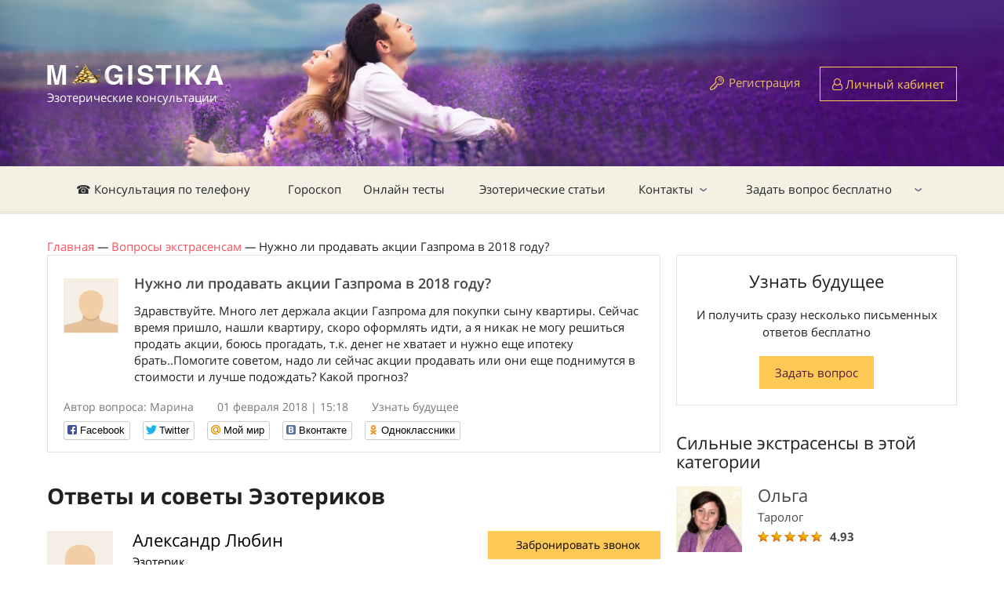

--- FILE ---
content_type: text/html; charset=utf-8
request_url: https://magistika.com/question/nuzhno-li-prodavat-aktsii-gazproma-v-2018-godu-63768
body_size: 8458
content:
<!DOCTYPE html>
<html lang="ru" class="no-js" ng-app="App">
<head>
	<meta charset="utf-8" />
	<title>Нужно ли продавать акции Газпрома в 2018 году?</title>
	<script>
//<![CDATA[

		var SIGNED_IN = false;
		var CKEDITOR_BROWSE_URL = '/browse';
		var CKEDITOR_UPLOAD_URL = '/upload';
		var STATUS_LIST = [{"id":0,"name":"Нет на линии","css_class":"offline","css_btn_class":"orange","short_caption":"Забронировать","caption":"Забронировать звонок","free_caption":"Забронировать бесплатно"},{"id":1,"name":"Занят","css_class":"busy","css_btn_class":"orange","short_caption":"Забронировать","caption":"Забронировать звонок","free_caption":"Забронировать бесплатно"},{"id":2,"name":"На линии","css_class":"free","css_btn_class":"green","short_caption":"Позвонить сейчас","caption":"Позвонить с сайта","free_caption":"Позвонить бесплатно"}];
		var MESSAGE_PRICE = 0.53;

//]]>
</script>	<meta name="csrf-param" content="authenticity_token" />
<meta name="csrf-token" content="HZbHlRbzgnZHSzHoIwuCHA0kWE+ruSyQjOD4toLau1Ps73OLBNJOrPDEGgdpfraYDgGVwyVOu6uX7f2wrV5OkA==" />
	<meta name="text/html; charset=utf-8" http-equiv="Content-Type" />
	<meta name="language" content="ru" />
	<meta name="description" content="У меня есть акции Газпрома для покупки сыну квартиры. Сейчас время пришло, нашли квартиру, скоро оформлять идти, а я никак не могу решиться продать акции, боюсь прогадать, т.к. денег не хватает и нужно еще ипотеку брать. Нужно ли продавать и какой прогноз" />
	<meta name="keywords" content="Нужно, продавать, акции, газпрома, 2018, квартира, прогноз" />
	<meta http-equiv="X-UA-Compatible" content="IE=edge" />
	<meta name="viewport" content="width=device-width, initial-scale=1.0">
	<link rel="shortcut icon" href="img/favicon.ico" />
	<link rel="stylesheet" media="all" href="https://magistika.com/assets/application-332f6f187912e0e4d9dac85694650996b6f3751b9840442bea4f3123db0cee2f.css" />
	<script src="https://magistika.com/assets/application-987afc2ba53810bd84eae78d0641cfb1fef6e80ef4418fd4cb3d87d0895ee5df.js"></script>
	<!--[if IE]><script src="http://html5shiv.googlecode.com/svn/trunk/html5.js"></script><![endif]-->
	<meta name="yandex-verification" content="44897d7014ba123e" />
	<meta name="google-site-verification" content="Q57X7l9UefDppWjHJRayvt0xe47uj8PVgB3joRVMa-w" />
	<meta name="google-site-verification" content="FRDTA8U2XKgxxY5AEWZS5L-L7Dz5vU1QREdBng4Ka54" />
	<meta name="apple-itunes-app" content="app-id=1089169196" />
	<meta name="google-play-app" content="app-id=rus.codediscuss.magistika" />
	<link rel="apple-touch-icon" href="/icons/default.png">
	<link rel="apple-touch-icon" sizes="152x152" href="/icons/152.png">
	<link rel="apple-touch-icon" sizes="167x167" href="/icons/167.png">
	<link rel="apple-touch-icon" sizes="180x180" href="/icons/180.png">
	<link rel="canonical" href="https://magistika.com/question/nuzhno-li-prodavat-aktsii-gazproma-v-2018-godu-63768" />
	
	<!-- Google Tag Manager -->
	<script>(function(w,d,s,l,i){w[l]=w[l]||[];w[l].push({'gtm.start':
	new Date().getTime(),event:'gtm.js'});var f=d.getElementsByTagName(s)[0],
	j=d.createElement(s),dl=l!='dataLayer'?'&l='+l:'';j.async=true;j.src=
	'https://www.googletagmanager.com/gtm.js?id='+i+dl;f.parentNode.insertBefore(j,f);
	})(window,document,'script','dataLayer','GTM-KDWQ9PK');</script>
	<!-- End Google Tag Manager -->
	<meta name="enot" content="95116630819774L0Ux2FL-kG_M9-ZmEZl99EhFF4FIv7n" />
	<meta name="zen-verification" content="3fFOyXx74lxJhXnsfqKC7iIQrDa8vywiSVRn7nqGVkH3qKP0NtLQmTwLiqCslXHm" />
</head>

<body ng-cloak data-ng-controller="MainCtrl as mc" ng-init="">
	<div id="fb-root"></div>
	<div class="hide">
		<div id="dialog-confirm">
			<p><span id="dialog-confirm-text"></span></p>
		</div>
	</div>
	<div class="over_container">

	<header>
		<div class="container">
			<div class="clearfix">
				<div class="header_logo" itemscope itemtype="http://schema.org/Organization">
					<a href="/" itemprop="url"><img src="https://magistika.com/img/logo_main_ny.png" alt="" itemprop="logo" />
					<span class="logo_name">Эзотерические консультации</span></a>
				</div>
				
				  <div class="not_logged hidexs">
    <span class="reglink"><a href="/signup">Регистрация</a></span>
    <a href="/signin" class="btn btn-orange btn-user"><i class="fa fa-user-o" aria-hidden="true"></i> Личный кабинет</a>
  </div>

			</div>
		</div>
	</header><!-- #Header -->

	<nav class="nav">
		<div class="container">
			<div class="nav_menur_outer">
				<div class="show_navmenu"></div>
					<ul class="nav_menu" role="navigation" itemscope itemtype="http://schema.org/SiteNavigationElement">
  <li>
    <a href="/" itemprop="url">☎ Консультация по телефону</a>
  </li>
  <li>
    <a href="/horoscope" itemprop="url">Гороскоп</a>
  </li>
  <li>
    <a href="/tests/" itemprop="url">Онлайн тесты</a>
  </li>
  <li>
    <a href="https://magistika.com/articles" itemprop="url">Эзотерические статьи</a>
  </li>
  <li class="parent">
    <a href="/site/contact" itemprop="url">Контакты</a>
      <ul class="nav_child_menu">
  <li>
    <a href="http://magistika.com/site/faq" itemprop="url">Часто задаваемые вопросы</a>
  </li>
</ul>

  </li>
  <li class="parent">
    <a href="/vopros-ekstrasensu" itemprop="url">Задать вопрос бесплатно</a>
      <ul class="nav_child_menu">
</ul>

  </li>
</ul>

				<div class="login-link">
			    <a href="/signup" class="btn btn-orange btn-user"><i class="fa fa-lock" aria-hidden="true"></i> Регистрация</a>
			    <a href="/signin" class="btn btn-orange btn-user"><i class="fa fa-user-o" aria-hidden="true"></i> Вход</a>
			  </div>
				<!-- <div class="show_search"></div> -->
			</div>
		</div>
		<div class="search_popup">
			<div class="search_popup_in">
				<input type="text" name="search" class="styler" placeholder="Поиск по сайту..." />
				<input type="submit" value="Найти" class="btn btn-orange btn-small" />
			</div>
		</div><!-- #search_popup -->
	</nav><!-- #nav -->

	<section class="middle">
		<div class="container">
			<div ng-cloak class="alert-box" ng-repeat="n in mc.notify.notifications">
				<div ng-html-bind="{{ n.text }}">{{ n.text }}</div>
				<span class="close" ng-click="mc.notify.remove(n)"><i class="fa fa-times" aria-hidden="true"></i></span>
			</div>

				<div aria-label="breadcrumb" itemscope itemtype="http://schema.org/BreadcrumbList">
				      <span itemprop="itemListElement" itemscope itemtype="http://schema.org/ListItem">
								<a itemtype="http://schema.org/Thing" itemprop="item" href="https://magistika.com/"><span itemprop="name">Главная</span></a>
								<meta itemprop="position" content="1" /> <i>&mdash;</i>
							</span>
				      <span itemprop="itemListElement" itemscope itemtype="http://schema.org/ListItem">
								<a itemtype="http://schema.org/Thing" itemprop="item" href="https://magistika.com/vopros-ekstrasensu"><span itemprop="name">Вопросы экстрасенсам</span></a>
								<meta itemprop="position" content="2" /> <i>&mdash;</i>
							</span>
							Нужно ли продавать акции Газпрома в 2018 году?
				</div>

				
<div class="row">
  <div class="leftcol">
    <div class="question_item question_item-marg free">
      <div class="question_in">
        <a href="/u82334" modal-link><span class="question_ava"><img src="https://magistika.com/uploads/files/1048207.png" alt="Марина" /></span></a>
        <h1 class="question_name">Нужно ли продавать акции Газпрома в 2018 году?</h1>


        <p>Здравствуйте. Много лет держала акции Газпрома для покупки сыну квартиры. Сейчас время пришло, нашли квартиру, скоро оформлять идти, а я никак не могу решиться продать акции, боюсь прогадать, т.к. денег не хватает и нужно еще ипотеку брать..Помогите советом, надо ли сейчас акции продавать или они еще поднимутся в стоимости и лучше подождать? Какой прогноз?</p>
      </div>
      <div class="question_meta">
        <span class="question_author">Автор вопроса: Марина</span>
        <span class="question_date">01 февраля 2018 | 15:18</span>
        <span class="question_more"><a href="/question/viewarea/finansy-i-biznes-5">Узнать будущее</a></span>
      </div>
      <div class="social-likes">
	<div class="facebook" title="Поделиться ссылкой на Фейсбуке">Facebook</div>
	<div class="twitter" title="Поделиться ссылкой в Твиттере">Twitter</div>
	<div class="mailru" title="Поделиться ссылкой в Моём мире">Мой мир</div>
	<div class="vkontakte" title="Поделиться ссылкой во Вконтакте" data-url="http://magistika.ru//question/nuzhno-li-prodavat-aktsii-gazproma-v-2018-godu-63768">Вконтакте</div>
	<div class="odnoklassniki" title="Поделиться ссылкой в Одноклассниках">Одноклассники</div>
</div>

    </div><!-- #question_item -->


    <h2>Ответы и советы Эзотериков</h2>

    <div class="answer_meta_outer" data-user-id="194">
  <div class="answer_meta">
    <div class="answer_text">
      <span class="answer_ava"><a href="/extrasens/aleksandr-ezoterik-194"><img src="https://magistika.com/uploads/files/1048207.png" alt="Александр Любин"></a></span>
      <span class="answer_name"><a href="/extrasens/aleksandr-ezoterik-194">Александр Любин</a></span>
      <span class="answer_cat"><a href="/extrasens/aleksandr-ezoterik-194">Эзотерик</a></span>
    </div>
    <div class="answer_buttons">
      <a href="javascript:void(0)" ng-click="mc.call_click('/call/194')" class="btn btn-orange btn-phone"><i class="fa fa-phone"></i> <span class="label">Забронировать звонок</span></a>
      <a href="/dialog?user_id=194" class="btn2 btn2-message">Написать сообщение</a>
    </div>
  </div><!-- #answer_meta -->

  <article class="post">
    <p>Продавать акции Газпрома сейчас пока не нужно, если есть возможность выждите время, до конца года стоимость акций может существенно подрасти. Прогноз на 2018 год для акций Газпрома весьма положительный. </p>
  </article>
</div><!-- #answer_meta_outer -->
<div class="answer_meta_outer" data-user-id="759">
  <div class="answer_meta">
    <div class="answer_text">
      <span class="answer_ava"><a href="/extrasens/david-tarolog-759"><img src="https://magistika.com/upload/user/14516-1.jpg" alt="Давид Мерчуле"></a></span>
      <span class="answer_name"><a href="/extrasens/david-tarolog-759">Давид Мерчуле</a></span>
      <span class="answer_cat"><a href="/extrasens/david-tarolog-759">Таролог</a></span>
    </div>
    <div class="answer_buttons">
      <a href="javascript:void(0)" ng-click="mc.call_click('/call/759')" class="btn  btn-phone"><i class="fa fa-phone"></i> <span class="label">Позвонить с сайта</span></a>
      <a href="/dialog?user_id=759" class="btn2 btn2-message">Написать сообщение</a>
    </div>
  </div><!-- #answer_meta -->

  <article class="post">
    <p>Марина, если есть возможность не продавать акции Газпрома, то лучше их сохранить.</p>
  </article>
</div><!-- #answer_meta_outer -->
<div class="answer_meta_outer" data-user-id="23394">
  <div class="answer_meta">
    <div class="answer_text">
      <span class="answer_ava"><a href="/extrasens/elena-yasnovidyaschaya-23394"><img src="https://magistika.com/upload/user/14388-1.jpg" alt="Елена Есенина"></a></span>
      <span class="answer_name"><a href="/extrasens/elena-yasnovidyaschaya-23394">Елена Есенина</a></span>
      <span class="answer_cat"><a href="/extrasens/elena-yasnovidyaschaya-23394">Ясновидящая</a></span>
    </div>
    <div class="answer_buttons">
      <a href="javascript:void(0)" ng-click="mc.call_click('/call/23394')" class="btn btn-orange btn-phone"><i class="fa fa-phone"></i> <span class="label">Забронировать звонок</span></a>
      <a href="/dialog?user_id=23394" class="btn2 btn2-message">Написать сообщение</a>
    </div>
  </div><!-- #answer_meta -->

  <article class="post">
    <p>Марина, я думаю, что вы для себя все решили, но акции лучше продавать. В течение года  курс их будет меняться, сейчас стабильный, может чуть-чуть подняться, а затем пойдет вниз.</p>
  </article>
</div><!-- #answer_meta_outer -->


  </div><!-- #leftcol -->


  <aside class="sidebar">
    <div class="widjet2 text-center">
      <div class="lastnews_title">Узнать будущее</div>
      <p>И получить сразу несколько письменных ответов бесплатно</p>
      <a href="/question/zadat-vopros-jekstrasensu" class="btn btn-orange btn-small">Задать вопрос</a>
    </div>

    <div class="hidexs">
      <div class="lastnews_title">Сильные экстрасенсы в этой категории</div>

      <div class="answer_meta_outer answer_meta_outer-small">
        <a href="/extrasens/olga-tarolog-8">
          <span class="answer_ava"><img src="https://magistika.com/upload/user/14391-1.jpg" alt=""></span>
          <span class="answer_name">Ольга</span>
        </a>
        <span class="answer_cat">Таролог</span>
        <div class="rating">
          <span class="rating__range" my-star-vote="4.93"></span>
          <span class="rating__count2">4.93</span>
        </div>
        <!-- <a href="/dialog?user_id=8" class="btn">Написать</a> -->
      </div><!-- #answer_meta_outer -->
      <div class="answer_meta_outer answer_meta_outer-small">
        <a href="/extrasens/svetlana-tarolog-3611">
          <span class="answer_ava"><img src="https://magistika.com/upload/user/18489-1.jpg" alt=""></span>
          <span class="answer_name">Светлана</span>
        </a>
        <span class="answer_cat">Таролог</span>
        <div class="rating">
          <span class="rating__range" my-star-vote="4.8519"></span>
          <span class="rating__count2">4.85</span>
        </div>
        <!-- <a href="/dialog?user_id=3611" class="btn">Написать</a> -->
      </div><!-- #answer_meta_outer -->
      <div class="answer_meta_outer answer_meta_outer-small">
        <a href="/extrasens/nadezhda-tarolog-4328">
          <span class="answer_ava"><img src="https://magistika.com/upload/user/14384-1.jpg" alt=""></span>
          <span class="answer_name">Надежда</span>
        </a>
        <span class="answer_cat">Таролог</span>
        <div class="rating">
          <span class="rating__range" my-star-vote="4.8734"></span>
          <span class="rating__count2">4.87</span>
        </div>
        <!-- <a href="/dialog?user_id=4328" class="btn">Написать</a> -->
      </div><!-- #answer_meta_outer -->

    </div>

  </aside><!-- #sidebar -->
</div><!-- #row -->

		</div><!-- #container -->
	</section><!-- #middle -->

	</div><!-- #over_container -->



	<footer>
		<div class="container">
			<div class="row">
				<div class="grid6">
					<div class="grid5">
						<div class="footlogo">
							<img src="https://magistika.com/assets/flogo-8091f7e41463860c8e41593f63e2b8bd96fa3e836c67e854e3a8dd522c9fba67.png" alt="" />
							<p class="hidemob">© 2007-2026</p>
							<p>Консультации экстрасенса онлайн по телефону.</p>
						</div>
						<div class="hidemob footer-info">
							Услуги предоставляемые экспертами носят исключительно информационно - развлекательный характер.
						</div>
					</div>
					<div class="grid7 hidemob">
						<div class="foot_name">Клиентам</div>
						<ul class="foot_menu">
							<li><a href="/vopros-ekstrasensu">Первый вопрос бесплатно</a></li>
							<li><a href="/service/gadanie-po-fotografii-onlayn-35">Гадание по фотографии</a></li>
							<li><a href="/page/kak-popolnit-schet-9">Как пополнить счет</a></li>
							<li><a href="/sp/priglashaem-k-sotrudnichestvu">Стать экспертом</a></li>
							<li class="hidemob"><a href="/sp/partnerskaja-programma-gadanie-onlajjn">Партнерская программа</a></li>
							<li><a href="/dialog?user_id=27740">Поддержка клиентов</a></li>
						</ul>
					</div>
				</div>
				<div class="grid6">
					<div class="grid6 grid6_clients">
						<div class="foot_name hidemob">САЙТ МАГИСТИКА</div>
						<ul class="foot_menu">
							<li><a href="/site/agreement">Правила сервиса</a></li>
							<li><a href="https://magistika.com/site/privacy">Политика конфиденциальности</a></li>
							<li><a href="/site/contact">Контакты</a></li>
							<li class="onlymob"><a href="/dialog?user_id=27740">Поддержка клиентов</a></li>
							<li class="hidemob"><a href="https://magistika.com/udalennaya_rabota_kopirajtera_rerajtera">Работа для копирайтера</a></li>
							<li class="onlymob"><a href="/sp/priglashaem-k-sotrudnichestvu">Стать экспертом</a></li>
							<li><a href="/desktop?e=1">Полная версия сайта</a></li>
						</ul>
					</div>
					<div class="grid6 hidemob">
						<div class="foot_name">Поддержка клиентов</div>
						<p class="contact_p"><i class="fa fa-phone"></i> <a href="tel:+7 (800) 555-33-17">8-800-555-3317</a> <small>(Россия)</small></p>
						<p class="contact_p"><i class="fa fa-phone"></i> <a href="tel:+7 (499) 704-54-11">7 (499) 704-54-11</a> <small>(Звонок из других стран)</small></p>
						<p class="contact_p"><i class="fa fa-envelope"></i> <a href="mailto:help@magistika.com">help@magistika.com</a></p>
						<p class="contact_p contact_p-last"><i class="fa fa-skype"></i> <a href="skype:magistika-com">magistika-com</a></p>
					</div>
					<div class="clear"></div>
					<div class="grid6">
						<div class="foot_name hidemob">Приложение для:</div>
						<div class="appbox">
							<noindex>
								<a rel="nofollow" href="https://itunes.apple.com/us/app/ekstrasensy-onlajn.-gadanie./id1089169196?mt=8"><i class="fa fa-apple"></i> IOS</a>
								<a rel="nofollow" href="https://play.google.com/store/apps/details?id=rus.codediscuss.magistika"><i class="fa fa-android"></i> Android</a>
							</noindex>
						</div>
					</div>
					<div class="grid6 hidemob">
						<div class="foot_name">Мы в соц. сетях:</div>
						<div class="socials">
							<noindex>
								<a target="_blank" rel="nofollow" href="https://ok.ru/group/58169548144694"><i class="fa fa-odnoklassniki"></i></a>
								<a target="_blank" rel="nofollow" href="https://twitter.com/magistika"><i class="fa fa-twitter"></i></a>
								<a target="_blank" rel="nofollow" href="https://www.youtube.com/channel/UCJpgP95MGgz1CYXPp2_XY1A"><i class="fa fa-youtube"></i></a>
								<a target="_blank" rel="nofollow" href="https://www.facebook.com/groups/279290925797152/"><i class="fa fa-facebook"></i></a>
								<a target="_blank" rel="nofollow" href="https://www.instagram.com/magistika.ru/"><i class="fa fa-instagram"></i></a>
							</noindex>
						</div>
					</div>

					<div class="footer-info onlymob">
						Услуги предоставляемые экспертами носят исключительно информационно - развлекательный характер.
					</div>

				</div>
			</div>
		</div>
	</footer><!-- #footer -->


	<div class="modalwin" id="">
		<div class="modal_title">Заголовок</div>
		<form action="#" method="get">
			<fieldset>
				<label>Label</label>
				<input type="text" name="modal" class="styler" required />
				<select name="" id="" class="selectbox">
					<option value="">dasdaad</option>
					<option value="">dasdaad</option>
					<option value="">dasdaad</option>
					<option value="">dasdaad</option>
					<option value="">dasdaad</option>
				</select>
			</fieldset>
			<input type="submit" value="submit" class="button" />
		</form>
		<a href="javascript:$.fancybox.close();" class="modal_close"></a>
	</div><!-- #Modalwin -->
	<div id="in-process"></div>

<!-- Begin Me-Talk -->
<script type='text/javascript'>
 function SupportInit(d, w, m) {
  window.supportAPIMethod = m;
  var s = d.createElement('script');
  s.type ='text/javascript'; s.id = 'supportScript'; s.charset = 'utf-8'; s.async = true;
  s.src = '//me-talk.ru/support/support.js?h=5cd93fa7b638a0eaf83c0bcfe003520c';
  var sc = d.getElementsByTagName('script')[0];
  w[m] = w[m] || function() { (w[m].q = w[m].q || []).push(arguments); };
  if (sc) sc.parentNode.insertBefore(s, sc); else d.documentElement.firstChild.appendChild(s);
 }
 setTimeout(function () { SupportInit(document, window, 'MeTalk') }, 5000);
</script>
<!-- End Me-Talk -->


<!-- Yandex.Metrika counter --> <script type="text/javascript" > (function(m,e,t,r,i,k,a){m[i]=m[i]||function(){(m[i].a=m[i].a||[]).push(arguments)}; m[i].l=1*new Date();k=e.createElement(t),a=e.getElementsByTagName(t)[0],k.async=1,k.src=r,a.parentNode.insertBefore(k,a)}) (window, document, "script", "https://mc.yandex.ru/metrika/tag.js", "ym"); ym(21394309, "init", { clickmap:true, trackLinks:true, accurateTrackBounce:true, webvisor:true, trackHash:true, ecommerce:"dataLayer" }); </script> <!-- /Yandex.Metrika counter -->

<!-- Global site tag (gtag.js) - Google Analytics -->
<script async src="https://www.googletagmanager.com/gtag/js?id=UA-127068036-2"></script>
<script>
  window.dataLayer = window.dataLayer || [];
  function gtag(){dataLayer.push(arguments);}
  gtag('js', new Date());

  gtag('config', 'UA-127068036-2');
</script>

<!-- Google Tag Manager (noscript) -->
<noscript><iframe src="https://www.googletagmanager.com/ns.html?id=GTM-KDWQ9PK"
height="0" width="0" style="display:none;visibility:hidden"></iframe></noscript>
<!-- End Google Tag Manager (noscript) -->



<div id="auth-dialog" class="hide action-dialog">
  <p>Чтобы начать общение выполните действие</p>
	<a class="btn" href="https://magistika.com/signup">Зарегистрироваться</a>
	<a class="btn" href="https://magistika.com/signin">Авторизоваться</a>
</div>
<div>

</div>
<script>
	function loadScripts() {
		var scripts = [
			'https://www.gstatic.com/firebasejs/4.9.0/firebase.js',
			'//yastatic.net/es5-shims/0.0.2/es5-shims.min.js',
			'//yastatic.net/share2/share.js'
		]
		var d = document, w = window;
		for (i in scripts) {
			var s = d.createElement('script');
		  s.type ='text/javascript'; s.id = 'supportScript'; s.charset = 'utf-8'; s.async = true;
		  s.src = scripts[i];
		  var sc = d.getElementsByTagName('script')[0];
		  if (sc) sc.parentNode.insertBefore(s, sc); else d.documentElement.firstChild.appendChild(s);
		}
	}
	setTimeout(loadScripts, 1);
</script>
<script src="https://www.gstatic.com/firebasejs/4.9.0/firebase.js"></script>
</body>
</html>
